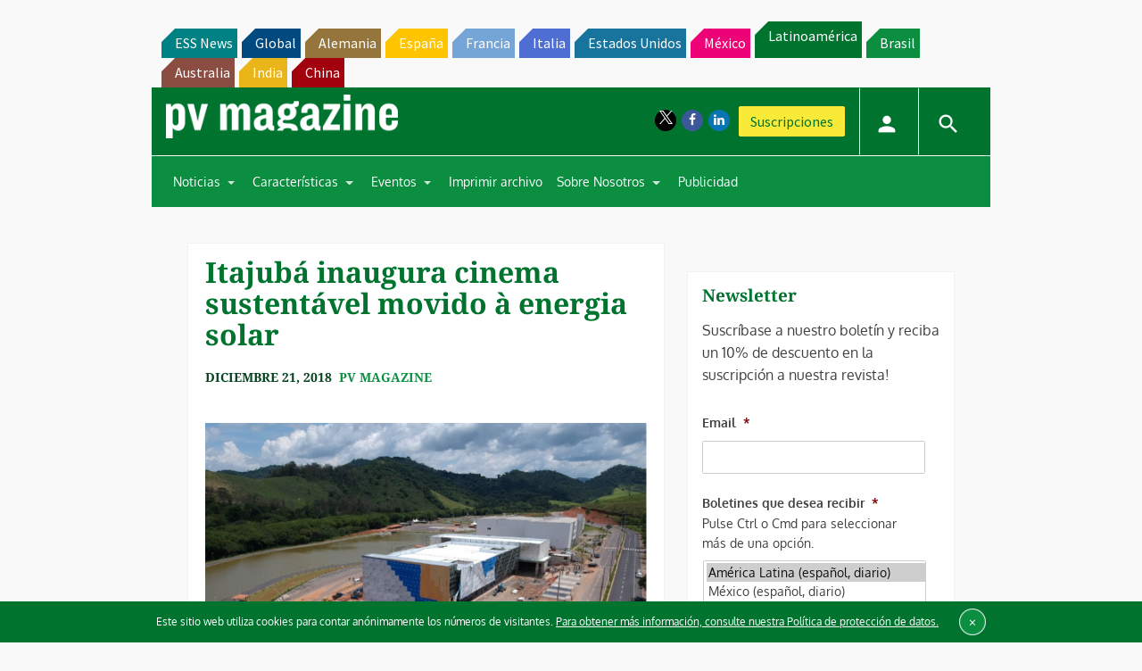

--- FILE ---
content_type: text/html; charset=utf-8
request_url: https://www.google.com/recaptcha/api2/aframe
body_size: 267
content:
<!DOCTYPE HTML><html><head><meta http-equiv="content-type" content="text/html; charset=UTF-8"></head><body><script nonce="CpjuZz57evl1b1ClIE6KDw">/** Anti-fraud and anti-abuse applications only. See google.com/recaptcha */ try{var clients={'sodar':'https://pagead2.googlesyndication.com/pagead/sodar?'};window.addEventListener("message",function(a){try{if(a.source===window.parent){var b=JSON.parse(a.data);var c=clients[b['id']];if(c){var d=document.createElement('img');d.src=c+b['params']+'&rc='+(localStorage.getItem("rc::a")?sessionStorage.getItem("rc::b"):"");window.document.body.appendChild(d);sessionStorage.setItem("rc::e",parseInt(sessionStorage.getItem("rc::e")||0)+1);localStorage.setItem("rc::h",'1768989470907');}}}catch(b){}});window.parent.postMessage("_grecaptcha_ready", "*");}catch(b){}</script></body></html>